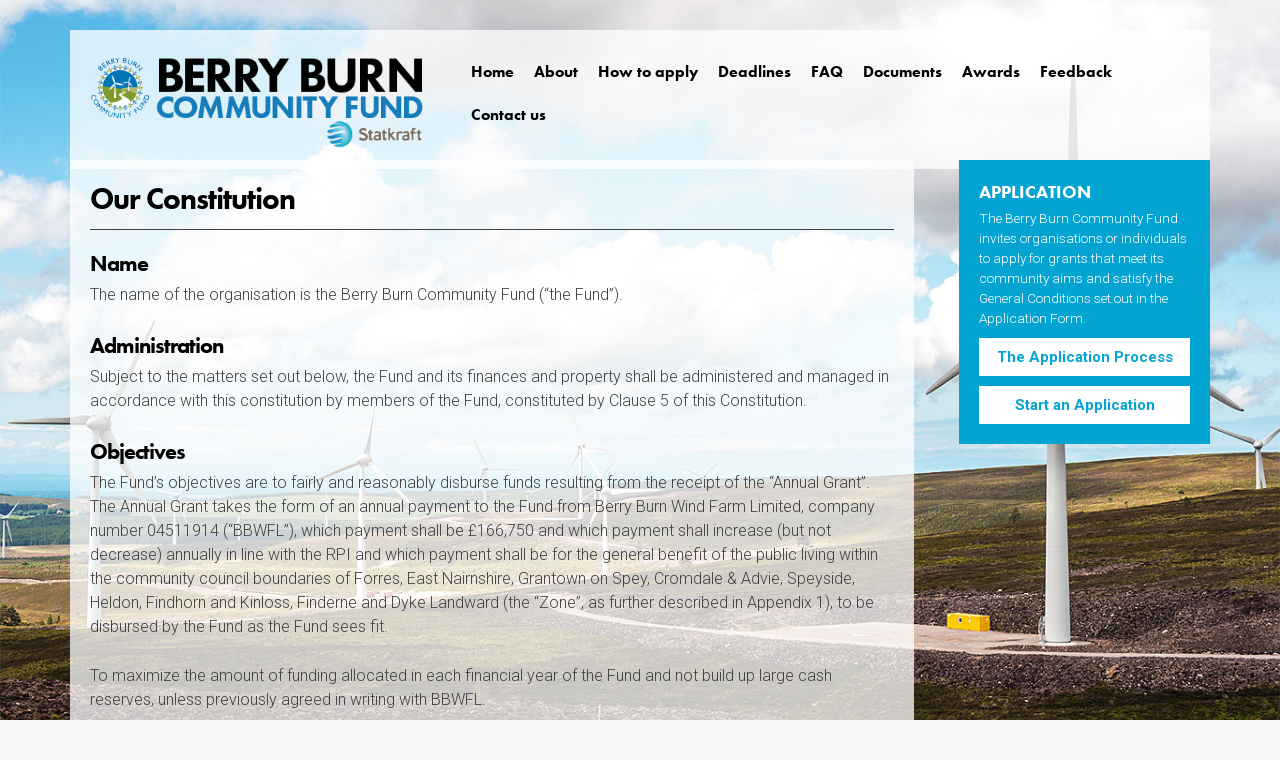

--- FILE ---
content_type: text/html; charset=UTF-8
request_url: https://berryburncommunityfund.co.uk/constitution/
body_size: 13600
content:
<!DOCTYPE html>
<html lang="en-GB">
<head>
<script src="//use.typekit.net/ydx8mbi.js"></script>
<script>try{Typekit.load({ async: true });}catch(e){}</script>
<meta charset="UTF-8">
<meta name="viewport" content="width=device-width, initial-scale=1">
<link rel="profile" href="http://gmpg.org/xfn/11">
<link rel="pingback" href="https://berryburncommunityfund.co.uk/e/xmlrpc.php">

<meta name='robots' content='index, follow, max-image-preview:large, max-snippet:-1, max-video-preview:-1' />

	<!-- This site is optimized with the Yoast SEO plugin v26.8 - https://yoast.com/product/yoast-seo-wordpress/ -->
	<title>Our Constitution - Berry Burn Community Fund</title>
	<link rel="canonical" href="https://berryburncommunityfund.co.uk/constitution/" />
	<meta property="og:locale" content="en_GB" />
	<meta property="og:type" content="article" />
	<meta property="og:title" content="Our Constitution - Berry Burn Community Fund" />
	<meta property="og:description" content="Name The name of the organisation is the Berry Burn Community Fund (“the Fund”). Administration Subject to the matters set out below, the Fund and its finances and property shall be administered and managed in accordance with this constitution by members of the Fund, constituted by Clause 5 of this Constitution. Objectives The Fund’s objectives [&hellip;]" />
	<meta property="og:url" content="https://berryburncommunityfund.co.uk/constitution/" />
	<meta property="og:site_name" content="Berry Burn Community Fund" />
	<meta property="article:modified_time" content="2015-11-03T12:59:16+00:00" />
	<meta name="twitter:card" content="summary_large_image" />
	<meta name="twitter:label1" content="Estimated reading time" />
	<meta name="twitter:data1" content="15 minutes" />
	<script type="application/ld+json" class="yoast-schema-graph">{"@context":"https://schema.org","@graph":[{"@type":"WebPage","@id":"https://berryburncommunityfund.co.uk/constitution/","url":"https://berryburncommunityfund.co.uk/constitution/","name":"Our Constitution - Berry Burn Community Fund","isPartOf":{"@id":"https://berryburncommunityfund.co.uk/#website"},"datePublished":"2015-02-08T20:39:44+00:00","dateModified":"2015-11-03T12:59:16+00:00","breadcrumb":{"@id":"https://berryburncommunityfund.co.uk/constitution/#breadcrumb"},"inLanguage":"en-GB","potentialAction":[{"@type":"ReadAction","target":["https://berryburncommunityfund.co.uk/constitution/"]}]},{"@type":"BreadcrumbList","@id":"https://berryburncommunityfund.co.uk/constitution/#breadcrumb","itemListElement":[{"@type":"ListItem","position":1,"name":"Home","item":"https://berryburncommunityfund.co.uk/"},{"@type":"ListItem","position":2,"name":"Our Constitution"}]},{"@type":"WebSite","@id":"https://berryburncommunityfund.co.uk/#website","url":"https://berryburncommunityfund.co.uk/","name":"Berry Burn Community Fund","description":"","potentialAction":[{"@type":"SearchAction","target":{"@type":"EntryPoint","urlTemplate":"https://berryburncommunityfund.co.uk/?s={search_term_string}"},"query-input":{"@type":"PropertyValueSpecification","valueRequired":true,"valueName":"search_term_string"}}],"inLanguage":"en-GB"}]}</script>
	<!-- / Yoast SEO plugin. -->


<link rel='dns-prefetch' href='//fonts.googleapis.com' />
<link rel="alternate" type="application/rss+xml" title="Berry Burn Community Fund &raquo; Feed" href="https://berryburncommunityfund.co.uk/feed/" />
<link rel="alternate" type="application/rss+xml" title="Berry Burn Community Fund &raquo; Comments Feed" href="https://berryburncommunityfund.co.uk/comments/feed/" />
<link rel="alternate" title="oEmbed (JSON)" type="application/json+oembed" href="https://berryburncommunityfund.co.uk/wp-json/oembed/1.0/embed?url=https%3A%2F%2Fberryburncommunityfund.co.uk%2Fconstitution%2F" />
<link rel="alternate" title="oEmbed (XML)" type="text/xml+oembed" href="https://berryburncommunityfund.co.uk/wp-json/oembed/1.0/embed?url=https%3A%2F%2Fberryburncommunityfund.co.uk%2Fconstitution%2F&#038;format=xml" />
<style id='wp-img-auto-sizes-contain-inline-css' type='text/css'>
img:is([sizes=auto i],[sizes^="auto," i]){contain-intrinsic-size:3000px 1500px}
/*# sourceURL=wp-img-auto-sizes-contain-inline-css */
</style>
<style id='wp-emoji-styles-inline-css' type='text/css'>

	img.wp-smiley, img.emoji {
		display: inline !important;
		border: none !important;
		box-shadow: none !important;
		height: 1em !important;
		width: 1em !important;
		margin: 0 0.07em !important;
		vertical-align: -0.1em !important;
		background: none !important;
		padding: 0 !important;
	}
/*# sourceURL=wp-emoji-styles-inline-css */
</style>
<style id='wp-block-library-inline-css' type='text/css'>
:root{--wp-block-synced-color:#7a00df;--wp-block-synced-color--rgb:122,0,223;--wp-bound-block-color:var(--wp-block-synced-color);--wp-editor-canvas-background:#ddd;--wp-admin-theme-color:#007cba;--wp-admin-theme-color--rgb:0,124,186;--wp-admin-theme-color-darker-10:#006ba1;--wp-admin-theme-color-darker-10--rgb:0,107,160.5;--wp-admin-theme-color-darker-20:#005a87;--wp-admin-theme-color-darker-20--rgb:0,90,135;--wp-admin-border-width-focus:2px}@media (min-resolution:192dpi){:root{--wp-admin-border-width-focus:1.5px}}.wp-element-button{cursor:pointer}:root .has-very-light-gray-background-color{background-color:#eee}:root .has-very-dark-gray-background-color{background-color:#313131}:root .has-very-light-gray-color{color:#eee}:root .has-very-dark-gray-color{color:#313131}:root .has-vivid-green-cyan-to-vivid-cyan-blue-gradient-background{background:linear-gradient(135deg,#00d084,#0693e3)}:root .has-purple-crush-gradient-background{background:linear-gradient(135deg,#34e2e4,#4721fb 50%,#ab1dfe)}:root .has-hazy-dawn-gradient-background{background:linear-gradient(135deg,#faaca8,#dad0ec)}:root .has-subdued-olive-gradient-background{background:linear-gradient(135deg,#fafae1,#67a671)}:root .has-atomic-cream-gradient-background{background:linear-gradient(135deg,#fdd79a,#004a59)}:root .has-nightshade-gradient-background{background:linear-gradient(135deg,#330968,#31cdcf)}:root .has-midnight-gradient-background{background:linear-gradient(135deg,#020381,#2874fc)}:root{--wp--preset--font-size--normal:16px;--wp--preset--font-size--huge:42px}.has-regular-font-size{font-size:1em}.has-larger-font-size{font-size:2.625em}.has-normal-font-size{font-size:var(--wp--preset--font-size--normal)}.has-huge-font-size{font-size:var(--wp--preset--font-size--huge)}.has-text-align-center{text-align:center}.has-text-align-left{text-align:left}.has-text-align-right{text-align:right}.has-fit-text{white-space:nowrap!important}#end-resizable-editor-section{display:none}.aligncenter{clear:both}.items-justified-left{justify-content:flex-start}.items-justified-center{justify-content:center}.items-justified-right{justify-content:flex-end}.items-justified-space-between{justify-content:space-between}.screen-reader-text{border:0;clip-path:inset(50%);height:1px;margin:-1px;overflow:hidden;padding:0;position:absolute;width:1px;word-wrap:normal!important}.screen-reader-text:focus{background-color:#ddd;clip-path:none;color:#444;display:block;font-size:1em;height:auto;left:5px;line-height:normal;padding:15px 23px 14px;text-decoration:none;top:5px;width:auto;z-index:100000}html :where(.has-border-color){border-style:solid}html :where([style*=border-top-color]){border-top-style:solid}html :where([style*=border-right-color]){border-right-style:solid}html :where([style*=border-bottom-color]){border-bottom-style:solid}html :where([style*=border-left-color]){border-left-style:solid}html :where([style*=border-width]){border-style:solid}html :where([style*=border-top-width]){border-top-style:solid}html :where([style*=border-right-width]){border-right-style:solid}html :where([style*=border-bottom-width]){border-bottom-style:solid}html :where([style*=border-left-width]){border-left-style:solid}html :where(img[class*=wp-image-]){height:auto;max-width:100%}:where(figure){margin:0 0 1em}html :where(.is-position-sticky){--wp-admin--admin-bar--position-offset:var(--wp-admin--admin-bar--height,0px)}@media screen and (max-width:600px){html :where(.is-position-sticky){--wp-admin--admin-bar--position-offset:0px}}

/*# sourceURL=wp-block-library-inline-css */
</style><style id='global-styles-inline-css' type='text/css'>
:root{--wp--preset--aspect-ratio--square: 1;--wp--preset--aspect-ratio--4-3: 4/3;--wp--preset--aspect-ratio--3-4: 3/4;--wp--preset--aspect-ratio--3-2: 3/2;--wp--preset--aspect-ratio--2-3: 2/3;--wp--preset--aspect-ratio--16-9: 16/9;--wp--preset--aspect-ratio--9-16: 9/16;--wp--preset--color--black: #000000;--wp--preset--color--cyan-bluish-gray: #abb8c3;--wp--preset--color--white: #ffffff;--wp--preset--color--pale-pink: #f78da7;--wp--preset--color--vivid-red: #cf2e2e;--wp--preset--color--luminous-vivid-orange: #ff6900;--wp--preset--color--luminous-vivid-amber: #fcb900;--wp--preset--color--light-green-cyan: #7bdcb5;--wp--preset--color--vivid-green-cyan: #00d084;--wp--preset--color--pale-cyan-blue: #8ed1fc;--wp--preset--color--vivid-cyan-blue: #0693e3;--wp--preset--color--vivid-purple: #9b51e0;--wp--preset--gradient--vivid-cyan-blue-to-vivid-purple: linear-gradient(135deg,rgb(6,147,227) 0%,rgb(155,81,224) 100%);--wp--preset--gradient--light-green-cyan-to-vivid-green-cyan: linear-gradient(135deg,rgb(122,220,180) 0%,rgb(0,208,130) 100%);--wp--preset--gradient--luminous-vivid-amber-to-luminous-vivid-orange: linear-gradient(135deg,rgb(252,185,0) 0%,rgb(255,105,0) 100%);--wp--preset--gradient--luminous-vivid-orange-to-vivid-red: linear-gradient(135deg,rgb(255,105,0) 0%,rgb(207,46,46) 100%);--wp--preset--gradient--very-light-gray-to-cyan-bluish-gray: linear-gradient(135deg,rgb(238,238,238) 0%,rgb(169,184,195) 100%);--wp--preset--gradient--cool-to-warm-spectrum: linear-gradient(135deg,rgb(74,234,220) 0%,rgb(151,120,209) 20%,rgb(207,42,186) 40%,rgb(238,44,130) 60%,rgb(251,105,98) 80%,rgb(254,248,76) 100%);--wp--preset--gradient--blush-light-purple: linear-gradient(135deg,rgb(255,206,236) 0%,rgb(152,150,240) 100%);--wp--preset--gradient--blush-bordeaux: linear-gradient(135deg,rgb(254,205,165) 0%,rgb(254,45,45) 50%,rgb(107,0,62) 100%);--wp--preset--gradient--luminous-dusk: linear-gradient(135deg,rgb(255,203,112) 0%,rgb(199,81,192) 50%,rgb(65,88,208) 100%);--wp--preset--gradient--pale-ocean: linear-gradient(135deg,rgb(255,245,203) 0%,rgb(182,227,212) 50%,rgb(51,167,181) 100%);--wp--preset--gradient--electric-grass: linear-gradient(135deg,rgb(202,248,128) 0%,rgb(113,206,126) 100%);--wp--preset--gradient--midnight: linear-gradient(135deg,rgb(2,3,129) 0%,rgb(40,116,252) 100%);--wp--preset--font-size--small: 13px;--wp--preset--font-size--medium: 20px;--wp--preset--font-size--large: 36px;--wp--preset--font-size--x-large: 42px;--wp--preset--spacing--20: 0.44rem;--wp--preset--spacing--30: 0.67rem;--wp--preset--spacing--40: 1rem;--wp--preset--spacing--50: 1.5rem;--wp--preset--spacing--60: 2.25rem;--wp--preset--spacing--70: 3.38rem;--wp--preset--spacing--80: 5.06rem;--wp--preset--shadow--natural: 6px 6px 9px rgba(0, 0, 0, 0.2);--wp--preset--shadow--deep: 12px 12px 50px rgba(0, 0, 0, 0.4);--wp--preset--shadow--sharp: 6px 6px 0px rgba(0, 0, 0, 0.2);--wp--preset--shadow--outlined: 6px 6px 0px -3px rgb(255, 255, 255), 6px 6px rgb(0, 0, 0);--wp--preset--shadow--crisp: 6px 6px 0px rgb(0, 0, 0);}:where(.is-layout-flex){gap: 0.5em;}:where(.is-layout-grid){gap: 0.5em;}body .is-layout-flex{display: flex;}.is-layout-flex{flex-wrap: wrap;align-items: center;}.is-layout-flex > :is(*, div){margin: 0;}body .is-layout-grid{display: grid;}.is-layout-grid > :is(*, div){margin: 0;}:where(.wp-block-columns.is-layout-flex){gap: 2em;}:where(.wp-block-columns.is-layout-grid){gap: 2em;}:where(.wp-block-post-template.is-layout-flex){gap: 1.25em;}:where(.wp-block-post-template.is-layout-grid){gap: 1.25em;}.has-black-color{color: var(--wp--preset--color--black) !important;}.has-cyan-bluish-gray-color{color: var(--wp--preset--color--cyan-bluish-gray) !important;}.has-white-color{color: var(--wp--preset--color--white) !important;}.has-pale-pink-color{color: var(--wp--preset--color--pale-pink) !important;}.has-vivid-red-color{color: var(--wp--preset--color--vivid-red) !important;}.has-luminous-vivid-orange-color{color: var(--wp--preset--color--luminous-vivid-orange) !important;}.has-luminous-vivid-amber-color{color: var(--wp--preset--color--luminous-vivid-amber) !important;}.has-light-green-cyan-color{color: var(--wp--preset--color--light-green-cyan) !important;}.has-vivid-green-cyan-color{color: var(--wp--preset--color--vivid-green-cyan) !important;}.has-pale-cyan-blue-color{color: var(--wp--preset--color--pale-cyan-blue) !important;}.has-vivid-cyan-blue-color{color: var(--wp--preset--color--vivid-cyan-blue) !important;}.has-vivid-purple-color{color: var(--wp--preset--color--vivid-purple) !important;}.has-black-background-color{background-color: var(--wp--preset--color--black) !important;}.has-cyan-bluish-gray-background-color{background-color: var(--wp--preset--color--cyan-bluish-gray) !important;}.has-white-background-color{background-color: var(--wp--preset--color--white) !important;}.has-pale-pink-background-color{background-color: var(--wp--preset--color--pale-pink) !important;}.has-vivid-red-background-color{background-color: var(--wp--preset--color--vivid-red) !important;}.has-luminous-vivid-orange-background-color{background-color: var(--wp--preset--color--luminous-vivid-orange) !important;}.has-luminous-vivid-amber-background-color{background-color: var(--wp--preset--color--luminous-vivid-amber) !important;}.has-light-green-cyan-background-color{background-color: var(--wp--preset--color--light-green-cyan) !important;}.has-vivid-green-cyan-background-color{background-color: var(--wp--preset--color--vivid-green-cyan) !important;}.has-pale-cyan-blue-background-color{background-color: var(--wp--preset--color--pale-cyan-blue) !important;}.has-vivid-cyan-blue-background-color{background-color: var(--wp--preset--color--vivid-cyan-blue) !important;}.has-vivid-purple-background-color{background-color: var(--wp--preset--color--vivid-purple) !important;}.has-black-border-color{border-color: var(--wp--preset--color--black) !important;}.has-cyan-bluish-gray-border-color{border-color: var(--wp--preset--color--cyan-bluish-gray) !important;}.has-white-border-color{border-color: var(--wp--preset--color--white) !important;}.has-pale-pink-border-color{border-color: var(--wp--preset--color--pale-pink) !important;}.has-vivid-red-border-color{border-color: var(--wp--preset--color--vivid-red) !important;}.has-luminous-vivid-orange-border-color{border-color: var(--wp--preset--color--luminous-vivid-orange) !important;}.has-luminous-vivid-amber-border-color{border-color: var(--wp--preset--color--luminous-vivid-amber) !important;}.has-light-green-cyan-border-color{border-color: var(--wp--preset--color--light-green-cyan) !important;}.has-vivid-green-cyan-border-color{border-color: var(--wp--preset--color--vivid-green-cyan) !important;}.has-pale-cyan-blue-border-color{border-color: var(--wp--preset--color--pale-cyan-blue) !important;}.has-vivid-cyan-blue-border-color{border-color: var(--wp--preset--color--vivid-cyan-blue) !important;}.has-vivid-purple-border-color{border-color: var(--wp--preset--color--vivid-purple) !important;}.has-vivid-cyan-blue-to-vivid-purple-gradient-background{background: var(--wp--preset--gradient--vivid-cyan-blue-to-vivid-purple) !important;}.has-light-green-cyan-to-vivid-green-cyan-gradient-background{background: var(--wp--preset--gradient--light-green-cyan-to-vivid-green-cyan) !important;}.has-luminous-vivid-amber-to-luminous-vivid-orange-gradient-background{background: var(--wp--preset--gradient--luminous-vivid-amber-to-luminous-vivid-orange) !important;}.has-luminous-vivid-orange-to-vivid-red-gradient-background{background: var(--wp--preset--gradient--luminous-vivid-orange-to-vivid-red) !important;}.has-very-light-gray-to-cyan-bluish-gray-gradient-background{background: var(--wp--preset--gradient--very-light-gray-to-cyan-bluish-gray) !important;}.has-cool-to-warm-spectrum-gradient-background{background: var(--wp--preset--gradient--cool-to-warm-spectrum) !important;}.has-blush-light-purple-gradient-background{background: var(--wp--preset--gradient--blush-light-purple) !important;}.has-blush-bordeaux-gradient-background{background: var(--wp--preset--gradient--blush-bordeaux) !important;}.has-luminous-dusk-gradient-background{background: var(--wp--preset--gradient--luminous-dusk) !important;}.has-pale-ocean-gradient-background{background: var(--wp--preset--gradient--pale-ocean) !important;}.has-electric-grass-gradient-background{background: var(--wp--preset--gradient--electric-grass) !important;}.has-midnight-gradient-background{background: var(--wp--preset--gradient--midnight) !important;}.has-small-font-size{font-size: var(--wp--preset--font-size--small) !important;}.has-medium-font-size{font-size: var(--wp--preset--font-size--medium) !important;}.has-large-font-size{font-size: var(--wp--preset--font-size--large) !important;}.has-x-large-font-size{font-size: var(--wp--preset--font-size--x-large) !important;}
/*# sourceURL=global-styles-inline-css */
</style>

<style id='classic-theme-styles-inline-css' type='text/css'>
/*! This file is auto-generated */
.wp-block-button__link{color:#fff;background-color:#32373c;border-radius:9999px;box-shadow:none;text-decoration:none;padding:calc(.667em + 2px) calc(1.333em + 2px);font-size:1.125em}.wp-block-file__button{background:#32373c;color:#fff;text-decoration:none}
/*# sourceURL=/wp-includes/css/classic-themes.min.css */
</style>
<link rel='stylesheet' id='berryburn-style-css' href='https://berryburncommunityfund.co.uk/e/wp-content/themes/berryburn/style.css?ver=6.9' type='text/css' media='all' />
<link rel='stylesheet' id='dashicons-css' href='https://berryburncommunityfund.co.uk/e/wp-includes/css/dashicons.min.css?ver=6.9' type='text/css' media='all' />
<link rel='stylesheet' id='google-fonts-css' href='//fonts.googleapis.com/css?family=Roboto%3A300%2C400%2C700&#038;ver=1.0.0' type='text/css' media='all' />
<script type="text/javascript" src="https://berryburncommunityfund.co.uk/e/wp-includes/js/jquery/jquery.min.js?ver=3.7.1" id="jquery-core-js"></script>
<script type="text/javascript" src="https://berryburncommunityfund.co.uk/e/wp-includes/js/jquery/jquery-migrate.min.js?ver=3.4.1" id="jquery-migrate-js"></script>
<link rel="https://api.w.org/" href="https://berryburncommunityfund.co.uk/wp-json/" /><link rel="alternate" title="JSON" type="application/json" href="https://berryburncommunityfund.co.uk/wp-json/wp/v2/pages/40" /><link rel="EditURI" type="application/rsd+xml" title="RSD" href="https://berryburncommunityfund.co.uk/e/xmlrpc.php?rsd" />
<meta name="generator" content="WordPress 6.9" />
<link rel='shortlink' href='https://berryburncommunityfund.co.uk/?p=40' />
		<style type="text/css" id="wp-custom-css">
			
.mh-bbcf-frnt-btn a { visibility: hidden; }

.wp-block-file:not(.wp-element-button) { font-size: 1.2em; padding: 2px }

.wp-block-file *+.wp-block-file__button { padding: 2px 10px; border-radius: 5px; font-size: 13px; }

@media (max-width: 500px) { 
	.mh-bbcf-frnt-btn { margin: 500px auto 100px; text-align: center;  }
}

@media (min-width: 768px) {
	.nine.columns { width: 74%; min-height: 700px; }

.mh-covid #secondary { }
}

.updated { display: none; }

.mh-bbcf-frnt-btn a { background: #0099CC; padding: 20px; border-radius: 4px; color: #fff; font-weight: 800; text-decoration: none; font-size: 20px;  border: 2px solid #0099CC; }

.mh-bbcf-frnt-btn a:hover { color: #60BFEB; border: 2px solid #fff; }

.container { z-index: 9999; }

.mh-bbcf-frnt-btn { width: 1140px; margin: 100px auto 700px;!important; }

.site-title a img { width: 335px; }
.band.header { height: 130px!important; }

.band.footer { bottom: 0; width: 100%}		</style>
		</head>

<body class="wp-singular page-template-default page page-id-40 wp-theme-berryburn group-blog constitution">
<div id="page" class="hfeed site">
	<a class="skip-link screen-reader-text" href="#content">Skip to content</a>

<div class="band header"> 

<div class="container">

	<header id="masthead" class="site-header row" role="banner">

		<div class="site-branding four columns">
			<h1 class="site-title"><a href="https://berryburncommunityfund.co.uk/" rel="home"><img src="http://berryburncommunityfund.co.uk/e/wp-content/uploads/2021/02/BBCF-logo-320.png" alt="Berry Burn Community Fund" /></a></h1>
		</div>

		<nav id="site-navigation" class="main-navigation eight columns" role="navigation">
			<button class="menu-toggle" aria-controls="menu" aria-expanded="false"><i class="dashicons dashicons-menu"></i></button>
			<div class="menu-primary-navigation-container"><ul id="menu-primary-navigation" class="menu"><li id="menu-item-17" class="menu-item menu-item-type-post_type menu-item-object-page menu-item-home menu-item-17"><a href="https://berryburncommunityfund.co.uk/">Home</a></li>
<li id="menu-item-166" class="menu-item menu-item-type-post_type menu-item-object-page menu-item-166"><a href="https://berryburncommunityfund.co.uk/about/">About</a></li>
<li id="menu-item-103" class="menu-item menu-item-type-post_type menu-item-object-page menu-item-103"><a href="https://berryburncommunityfund.co.uk/how-to-apply/">How to apply</a></li>
<li id="menu-item-105" class="menu-item menu-item-type-post_type menu-item-object-page menu-item-105"><a href="https://berryburncommunityfund.co.uk/timetable/">Deadlines</a></li>
<li id="menu-item-104" class="menu-item menu-item-type-post_type menu-item-object-page menu-item-104"><a href="https://berryburncommunityfund.co.uk/frequently-asked-questions/">FAQ</a></li>
<li id="menu-item-108" class="menu-item menu-item-type-post_type menu-item-object-page menu-item-108"><a href="https://berryburncommunityfund.co.uk/documents/">Documents</a></li>
<li id="menu-item-126" class="menu-item menu-item-type-post_type menu-item-object-page menu-item-126"><a href="https://berryburncommunityfund.co.uk/case-studies/">Awards</a></li>
<li id="menu-item-106" class="menu-item menu-item-type-post_type menu-item-object-page menu-item-106"><a href="https://berryburncommunityfund.co.uk/feedback/">Feedback</a></li>
<li id="menu-item-107" class="menu-item menu-item-type-post_type menu-item-object-page menu-item-107"><a href="https://berryburncommunityfund.co.uk/contact-us/">Contact us</a></li>
</ul></div>		</nav>

	</header>
	
	</div>

</div>

<div class="band body">
	<div class="container">
		<div id="content" class="site-content">
 
	<div id="primary" class="content-area nine columns">
		<main id="main" class="site-main" role="main">

			
				<article id="post-40" class="post-40 page type-page status-publish hentry">
	<header class="entry-header">
		<h1 class="entry-title">Our Constitution</h1>	</header>

	<div class="entry-content">
		<h2>Name</h2>
<p>The name of the organisation is the Berry Burn Community Fund (“the Fund”).</p>
<h2>Administration</h2>
<p>Subject to the matters set out below, the Fund and its finances and property shall be administered and managed in accordance with this constitution by members of the Fund, constituted by Clause 5 of this Constitution.</p>
<h2>Objectives</h2>
<p>The Fund’s objectives are to fairly and reasonably disburse funds resulting from the receipt of the “Annual Grant”. The Annual Grant takes the form of an annual payment to the Fund from Berry Burn Wind Farm Limited, company number 04511914 (“BBWFL”), which payment shall be £166,750 and which payment shall increase (but not decrease) annually in line with the RPI and which payment shall be for the general benefit of the public living within the community council boundaries of Forres, East Nairnshire, Grantown on Spey, Cromdale &amp; Advie, Speyside, Heldon, Findhorn and Kinloss, Finderne and Dyke Landward (the “Zone”, as further described in Appendix 1), to be disbursed by the Fund as the Fund sees fit.</p>
<p>To maximize the amount of funding allocated in each financial year of the Fund and not build up large cash reserves, unless previously agreed in writing with BBWFL.</p>
<h2>Powers</h2>
<p>In furtherance of the objectives as set out in Clause 3, but not otherwise, the Fund may exercise the following powers:</p>
<ul>
<li>To fund activities that help to create a vibrant community including those with a focus on environmental, education, health &amp; welfare and community improvement projects, including indoor and outdoor activities as well as educational, sporting or cultural advancement by individuals.</li>
<li>To assist in financing small local businesses with capital equipment or business start ups which focus on environmental, education, health &amp; welfare and community improvements and outdoor activities.</li>
<li>To encourage applicants to explore and access other sources of funding to maximise the impact of the Annual Grant.</li>
<li>To re-evaluate the Fund boundary (with written agreement from BBWFL) should further wind farms and community benefit funds be developed in close proximity to the Berry Burn Wind Farm.</li>
<li>To engage with an Administrator (who shall not be a member of the Fund) and pay a small honorarium to ensure the efficient management of the Fund. Administration costs should not exceed £7,500 in any given financial year, unless agreed in writing with BBWFL.</li>
<li>To utilise the Berry Burn Wind Farm website to promote its work and to fully investigate using other community website and newsletters for the promotion of the Fund for funding applications.</li>
<li>To co-operate with other trusts, charities, voluntary bodies and statutory authorities in furtherance of the objectives of the Fund and to exchange information and advice with them.</li>
<li>To appoint and constitute such advisory bodies or sub committees as the Fund may think appropriate.</li>
<li>To undertake all other lawful activities as are necessary for the achievement of the objectives of the Fund.</li>
<li>To effect insurance of all kinds, including without limitation, a policy of insurance to cover any and all liabilities that may be incurred by the members, Office-bearers and/or employees of the Fund.</li>
</ul>
<h2>Membership</h2>
<p>Membership of the Fund shall be open to up to eleven residents within the Zone and a representative nominated by BBWFL. Appendix 2 sets out the methodology of how members will be selected.<br />
Each member shall have one vote, with the exception of the BBWFL representative who will only have the right of veto on any application that in their judgement does not meet the objectives of the Fund.<br />
The Fund may unanimously and for good reason terminate the membership of any individual provided that the individual concerned shall have the right to be heard by the Fund, accompanied by a second party, before a final decision is made.</p>
<p>The BBWFL representative will not be allowed to vote on individual applications, but will have the right to veto any application that in their judgement fails to meet the objectives of the Fund as set out in Clause 3.</p>
<p>At the Annual General Meeting of the Fund, the members shall elect from amongst themselves a Chairperson, Vice Chairperson and Treasurer who will each hold office from the conclusion of that Meeting.</p>
<p>Office bearers will hold office for one year and be eligible for re-election for a maximum of three years, after which they must stand down for at least a year</p>
<p>The roles of Chairperson, Vice-Chairperson and Treasurer cannot be delegated to any other person.</p>
<p>The Fund shall consist of up to twelve members, as set out in Appendix 2.</p>
<p>After the Fund’s first two years of operation, three members shall stand down but will be eligible for re-nomination at the Fund’s discretion. Thereafter, three members shall stand down each year in rotation, also being eligible for re-nomination. The proceedings of the Fund shall not be invalidated by any vacancy among their number or by any failure to appoint or any defect in the appointment or qualification of a member.</p>
<p>Nobody shall be appointed as a Fund member who is aged under 18 or who would, if appointed be disqualified under the provisions of Clause 6.</p>
<p>No person shall be entitled to act as a member of the Fund whether on a first or any subsequent entry into office until a declaration of their acceptance of membership of the Fund, which will include a statement that they are willing to act in the interests of the Fund and uphold its objectives as defined in this Constitution, has been made in the minutes of the Fund.</p>
<p>No Member of the Fund shall commit or purport to commit the Fund to any contract, expense or other liability of any nature without the consent of the Fund, properly obtained by decision of the Fund at general meeting. Further, no member of the Fund shall be entitled to make any representation to, or disclose any information concerning the Fund to, any third party without the consent of the Fund, properly obtained by decision of the Fund at general meeting.</p>
<p>The Chairperson and Vice-Chairperson shall be the only Fund members empowered to speak with or give information to the media on the subject of the Fund’s affairs and policies. These two Office-bearers shall also be the only Fund members empowered to instruct the Administrator to issue such information, including minutes and lists of assisted applicants, to the media, the Berry Burn Fund website and other public information sources.</p>
<p>All cheques issued by the Fund, and funding agreements and all other contracts concerning the Fund, must be signed by (1) either of the Chairperson and Vice-Chairperson, together with (2) the Treasurer.</p>
<h2>Determination of Membership and Office Bearers of the Fund</h2>
<p>A member of the Fund will cease to hold office if he or she:-<br />
ii. Becomes incapable through illness or injury of managing or administrating their affairs;<br />
iii. Does not attend at least 50% of the meetings of the Fund in any calendar year and the Fund resolve that their membership be vacated;<br />
iv. Notifies the Fund that they wish to resign (But only if at least 6 members of the Fund remain in office when the Notice of Resignation is to take effect);<br />
v. Ceases to be a resident of the Zone or employed by BBWFL as the case may be.<br />
An Office-bearer will cease to be an Office-bearer if he or she:-<br />
Ceases to be a member of the Fund<br />
Notifies the Fund that he or she wishes to resign as Office-bearer (the person may still continue as a member if desired, and if the Fund members agree).<br />
Any vacant Office-bearer posts can be filled, between AGMs, by vote at the next general meeting of the Fund and the Vice-Chairperson will assume the role of Chairperson if the Chairperson resigns as Chairperson.</p>
<h2>Fund Members’ Personal Interests</h2>
<p>Any member having a financial, membership or other material interest in an organisation or other entity applying for assistance from the Fund shall immediately declare such interest, withdraw from the meeting room during all related discussions, and be ineligible to vote on the application concerned. At the Fund’s discretion, a representative of the application may attend a Fund meeting to discuss any complex issues.<br />
No member of the Fund shall acquire any interest in property belonging to the Fund (other than as a Fund member) or receive remuneration or shall be interested (otherwise than as a member of the Fund) in any non-assistance contract entered into by the Fund.<br />
Any member who holds professional qualifications or operates any business may charge and be paid for the usual fees associated with their business when instructed by a majority of the other members to act in a business capacity on behalf of the Fund. This is provided that at no time shall a majority of the members of the Fund benefit under this provision and that the member of the Fund has withdrawn from any meetings at which their or their business’s instructions and remunerations are being discussed.</p>
<h2>Meetings and Proceedings of the Fund</h2>
<p>General meetings (also called meetings) of the Fund shall be ordinary meetings, the Annual General Meeting (“AGM”) and any Extraordinary General Meeting (“EGM”). Proxy votes are not permitted at any meeting of the Fund and members must be physically present at meetings of the Fund to be counted in the quorum or for their votes to be counted.<br />
The Fund shall hold at least four ordinary meetings each year.<br />
An ordinary meeting of the Fund shall be called by the Administrator on instruction of the Fund. The dates and times of the ordinary meetings to be held each year shall be determined at the first ordinary meeting of the Fund held further to the adoption of this Constitution or the anniversary of the adoption of this Constitution as the case may be. The Administrator shall give 14 days notes of an ordinary meeting of the Fund and shall include as part of such notice an agenda and other relevant papers.<br />
The Chairperson shall act as chairperson at meetings of the Fund.<br />
If the Chairperson is absent from any meeting, the Vice-Chairperson will act as chairperson for the duration of the meeting.<br />
If both the Chairperson and Vice-Chairperson are absent, then members of the Fund present shall choose one of their number to be chairperson of the meeting before any other business is transacted.<br />
There shall be a quorum when at least two thirds of the members of the Fund or six members of the Fund are present, whichever is the greater.<br />
Every matter shall be determined by a majority of votes of the members of the Fund present and voting on the question but in the case of equality of votes the Chairperson of the meeting shall have a second or casting vote.<br />
The Fund shall keep minutes of the proceedings at meetings of the Fund and any sub-committee. The minutes shall include as an annex a list of the applications for funding discussed at the meeting and the decision of the meeting as to whether the application has been approved, denied, or held over for further information to be gathered before a final decision is made. The minutes of each meeting, and the annex thereto denoting decisions made on funding, will be signed as agreed by the Chairperson or Vice Chairperson and one other member of the fund. Following on from the agreement of the minutes, the Fund will write to each of the applicants setting out the decision of the meeting and the conditions agreed for funding. The funding offer should be signed by (1) either of the Chairperson and Vice-Chairperson, together with (2) the Treasurer.<br />
The Fund may from time to time make and alter rules for the conduct of their business, the summoning and conduct of their meetings and the custody of documents. No rule may be made which is inconsistent with this Constitution.<br />
The Fund may appoint one or more sub-committees consisting of three or more members of the Fund for the purpose of making any enquiry or supervising or performing any function or duty which in the opinion of the Fund would be more conveniently undertaken or carried out by a sub-committee: provided that all acts and proceedings of any such sub-committees shall be fully and promptly reported to the Fund.<br />
All decisions of the Fund will be taken at full meetings of the Fund and there will be no Management Committee or other Committee to which decision-making is delegated.</p>
<h2>Receipts and Expenditure</h2>
<p>The funds of the Fund, including all donations, contributions and bequests shall be paid into an account operated by the Fund in the name of the Fund at such a bank or other institution as the Members shall from time to time decide. All cheques drawn on the account / electronic transfers must be signed / authorised by (1) either of the Chairperson and the Vice-Chairperson, together with (2) the Treasurer. The Fund will not hold a credit or debit card on its account.<br />
The funds belonging to the Fund shall be applied only in furthering the objectives as set out in Clause 3.<br />
Members may be paid travelling expenses from within the Zone only at the rate of 45p per mile incurred by them in connection with their attendance at meetings or in connection with the carrying out of their duties as Members.<br />
The financial year of the Fund shall be from January 1 to December 31.</p>
<h2>Accounts / Reporting</h2>
<p>In managing the Fund’s accounts, the Fund shall comply with the following obligations:<br />
The keeping of accounting records for the Fund.<br />
ii. The preparation of annual statements of accounts for the Fund.<br />
iii. The auditing or independent examination of the statements of account of the Fund.<br />
iv. The production of an annual report for submission to BBWFL</p>
<h2>11. Duty of Care and Extent of Liability</h2>
<p>When exercising any power (whether given to them by this Constitution, or by statute or by any rule of law) in administering or managing the Fund, each member must use the level of care and skill that is reasonable in the circumstances (“the duty of care”).<br />
No member of the Fund, and no one exercising powers or responsibilities that have been delegated by the Fund, shall be liable for any act or failure to act unless, in acting or in failing to act, he or she has failed to discharge the duty of care.</p>
<h2>12. Annual General Meeting</h2>
<p>There shall be an annual general meeting of the Fund which shall be held in the month of the anniversary of the inauguration of the Fund or as soon as practicable thereafter.<br />
Every annual general meeting shall be called by the Administrator, on the instruction of the Fund. The Administrator shall give at least 21 days’ notice of the annual general meeting to all the members of the Fund. All the members of the Fund shall be entitled to attend and vote at the meeting.<br />
Before any other business is transacted, at the first annual general meeting, the persons present shall appoint a chairperson of the meeting.<br />
The Fund shall present to each annual general meeting the annual report and audited accounts of the Fund for the preceding year.<br />
The Annual General Meeting must be advertised in local newspapers and notification made to community councils in the Zone<br />
Members of the public from the Zone will be invited to attend Annual General Meetings</p>
<h2>13. Extraordinary General Meetings</h2>
<p>Any 3 members may call an EGM of the Fund at any time but must state the business to be considered at such meetings and at least 21 days’ notice of an EGM must be given.</p>
<h2>14. Procedure at General Meetings</h2>
<p>The Administrator or other person specially appointed by the Fund shall keep a full record of proceedings at every general meeting of the Fund.<br />
There shall be a quorum when at least two thirds of the members of the Fund or six members of the Fund are present, whichever is greater.</p>
<h2>15. Notices</h2>
<p>Any notice to be served on any member of the Fund shall be in writing and shall be served either personally or by sending it through the post in a pre-paid letter addressed to such member at his or her last known address in the United Kingdom, and any letter so sent shall be deemed to have been received within 7 days of posting.</p>
<h2>16. Alterations to the Constitution</h2>
<p>Subject to the following provisions of this clause the constitution may be altered by a resolution passed by not less than two thirds of the members present and voting at a general meeting. The notice of the general meeting must include notice of the resolution, setting out the terms of the alteration proposed.<br />
No amendment may be made to Clause 1 (the name of the Fund), Clause 3 (the objects clause) Clause 7 (members’ personal interest), Clause 17 (the dissolution) or this clause 16 without consultation with BBWFL and receipt of BBWFL’s approval in writing.<br />
No amendment may be made that removes the BBWFL’s representative’s membership and / or his / her right to veto any applications that in their judgement fail to meet the objectives of the Fund as set out in Clause 3.<br />
The Fund shall promptly advise BBWFL of any amendment made under this clause.</p>
<h2>17. Dissolution</h2>
<p>If the Fund decides that it is necessary or advisable to dissolve the Fund it shall call a meeting of all members, of which not less than 21 days’ notice (stating the terms of the resolution to be proposed) shall be given.<br />
If the proposal is confirmed by a two-thirds majority of those present and voting the Fund shall have the power to realise any assets held by or on behalf of the Fund.<br />
Any assets remaining after the satisfaction of any proper debts and liabilities shall be given or transferred to such other institution or institutions having objectives similar to the objectives of the Fund as the members of the Fund may determine or failing that shall be applied for some other charitable purpose.</p>
<h2>18. Arrangements until first Annual General Meeting</h2>
<p>Until the first annual general meeting takes place, this constitution shall take effect as if references in it to the Fund were references to the persons whose signatures appear at the bottom of this document.</p>
<h2>19. Governing law and jurisdiction</h2>
<p>a. This Constitution shall be governed by Scots law and the Scottish courts shall have exclusive jurisdiction in respect of any dispute arising in relation to it.</p>
			</div>
</article>
			
		</main>
	</div>


<div id="secondary" class="widget-area three columns" role="complementary">
	<aside id="text-2" class="widget widget_text"><h2 class="widget-title">Application</h2>			<div class="textwidget">The Berry Burn Community Fund invites organisations or individuals to apply for grants that meet its community aims and satisfy the General Conditions set out in the Application Form.

<a href="https://berryburncommunityfund.co.uk/how-to-apply/">The Application Process</a>

<a href="https://berryburncommunityfund.co.uk/documents/">Start an Application</a></div>
		</aside></div><!-- #secondary -->
		</div>
	</div>
</div>

<div class="band footer">
	<div class="container">
		<footer id="colophon" class="site-footer row" role="contentinfo">
			<div class="site-info six columns">
				<p>Copyright &copy; 2026 <a href="http://www.berryburncommunityfund.co.uk/" title="Berry Burn Community Fund">Berry Burn Community Fund</a></p>
			</div>
			<div class="credit six columns">
				<p></p>
			</div>
		</footer>
	</div>
</div>

</div>

<script type="speculationrules">
{"prefetch":[{"source":"document","where":{"and":[{"href_matches":"/*"},{"not":{"href_matches":["/e/wp-*.php","/e/wp-admin/*","/e/wp-content/uploads/*","/e/wp-content/*","/e/wp-content/plugins/*","/e/wp-content/themes/berryburn/*","/*\\?(.+)"]}},{"not":{"selector_matches":"a[rel~=\"nofollow\"]"}},{"not":{"selector_matches":".no-prefetch, .no-prefetch a"}}]},"eagerness":"conservative"}]}
</script>
<script type="text/javascript" src="https://berryburncommunityfund.co.uk/e/wp-content/themes/berryburn/js/navigation.js?ver=1.0.0" id="berryburn-navigation-js"></script>
<script type="text/javascript" src="https://berryburncommunityfund.co.uk/e/wp-content/themes/berryburn/js/skip-link-focus-fix.js?ver=1.0.0" id="berryburn-skip-link-focus-fix-js"></script>
<script type="text/javascript" src="https://berryburncommunityfund.co.uk/e/wp-content/themes/berryburn/js/parallax.js?ver=1.0.0" id="berryburn-bighomepage-js"></script>
<script id="wp-emoji-settings" type="application/json">
{"baseUrl":"https://s.w.org/images/core/emoji/17.0.2/72x72/","ext":".png","svgUrl":"https://s.w.org/images/core/emoji/17.0.2/svg/","svgExt":".svg","source":{"concatemoji":"https://berryburncommunityfund.co.uk/e/wp-includes/js/wp-emoji-release.min.js?ver=6.9"}}
</script>
<script type="module">
/* <![CDATA[ */
/*! This file is auto-generated */
const a=JSON.parse(document.getElementById("wp-emoji-settings").textContent),o=(window._wpemojiSettings=a,"wpEmojiSettingsSupports"),s=["flag","emoji"];function i(e){try{var t={supportTests:e,timestamp:(new Date).valueOf()};sessionStorage.setItem(o,JSON.stringify(t))}catch(e){}}function c(e,t,n){e.clearRect(0,0,e.canvas.width,e.canvas.height),e.fillText(t,0,0);t=new Uint32Array(e.getImageData(0,0,e.canvas.width,e.canvas.height).data);e.clearRect(0,0,e.canvas.width,e.canvas.height),e.fillText(n,0,0);const a=new Uint32Array(e.getImageData(0,0,e.canvas.width,e.canvas.height).data);return t.every((e,t)=>e===a[t])}function p(e,t){e.clearRect(0,0,e.canvas.width,e.canvas.height),e.fillText(t,0,0);var n=e.getImageData(16,16,1,1);for(let e=0;e<n.data.length;e++)if(0!==n.data[e])return!1;return!0}function u(e,t,n,a){switch(t){case"flag":return n(e,"\ud83c\udff3\ufe0f\u200d\u26a7\ufe0f","\ud83c\udff3\ufe0f\u200b\u26a7\ufe0f")?!1:!n(e,"\ud83c\udde8\ud83c\uddf6","\ud83c\udde8\u200b\ud83c\uddf6")&&!n(e,"\ud83c\udff4\udb40\udc67\udb40\udc62\udb40\udc65\udb40\udc6e\udb40\udc67\udb40\udc7f","\ud83c\udff4\u200b\udb40\udc67\u200b\udb40\udc62\u200b\udb40\udc65\u200b\udb40\udc6e\u200b\udb40\udc67\u200b\udb40\udc7f");case"emoji":return!a(e,"\ud83e\u1fac8")}return!1}function f(e,t,n,a){let r;const o=(r="undefined"!=typeof WorkerGlobalScope&&self instanceof WorkerGlobalScope?new OffscreenCanvas(300,150):document.createElement("canvas")).getContext("2d",{willReadFrequently:!0}),s=(o.textBaseline="top",o.font="600 32px Arial",{});return e.forEach(e=>{s[e]=t(o,e,n,a)}),s}function r(e){var t=document.createElement("script");t.src=e,t.defer=!0,document.head.appendChild(t)}a.supports={everything:!0,everythingExceptFlag:!0},new Promise(t=>{let n=function(){try{var e=JSON.parse(sessionStorage.getItem(o));if("object"==typeof e&&"number"==typeof e.timestamp&&(new Date).valueOf()<e.timestamp+604800&&"object"==typeof e.supportTests)return e.supportTests}catch(e){}return null}();if(!n){if("undefined"!=typeof Worker&&"undefined"!=typeof OffscreenCanvas&&"undefined"!=typeof URL&&URL.createObjectURL&&"undefined"!=typeof Blob)try{var e="postMessage("+f.toString()+"("+[JSON.stringify(s),u.toString(),c.toString(),p.toString()].join(",")+"));",a=new Blob([e],{type:"text/javascript"});const r=new Worker(URL.createObjectURL(a),{name:"wpTestEmojiSupports"});return void(r.onmessage=e=>{i(n=e.data),r.terminate(),t(n)})}catch(e){}i(n=f(s,u,c,p))}t(n)}).then(e=>{for(const n in e)a.supports[n]=e[n],a.supports.everything=a.supports.everything&&a.supports[n],"flag"!==n&&(a.supports.everythingExceptFlag=a.supports.everythingExceptFlag&&a.supports[n]);var t;a.supports.everythingExceptFlag=a.supports.everythingExceptFlag&&!a.supports.flag,a.supports.everything||((t=a.source||{}).concatemoji?r(t.concatemoji):t.wpemoji&&t.twemoji&&(r(t.twemoji),r(t.wpemoji)))});
//# sourceURL=https://berryburncommunityfund.co.uk/e/wp-includes/js/wp-emoji-loader.min.js
/* ]]> */
</script>

</body>
</html>
